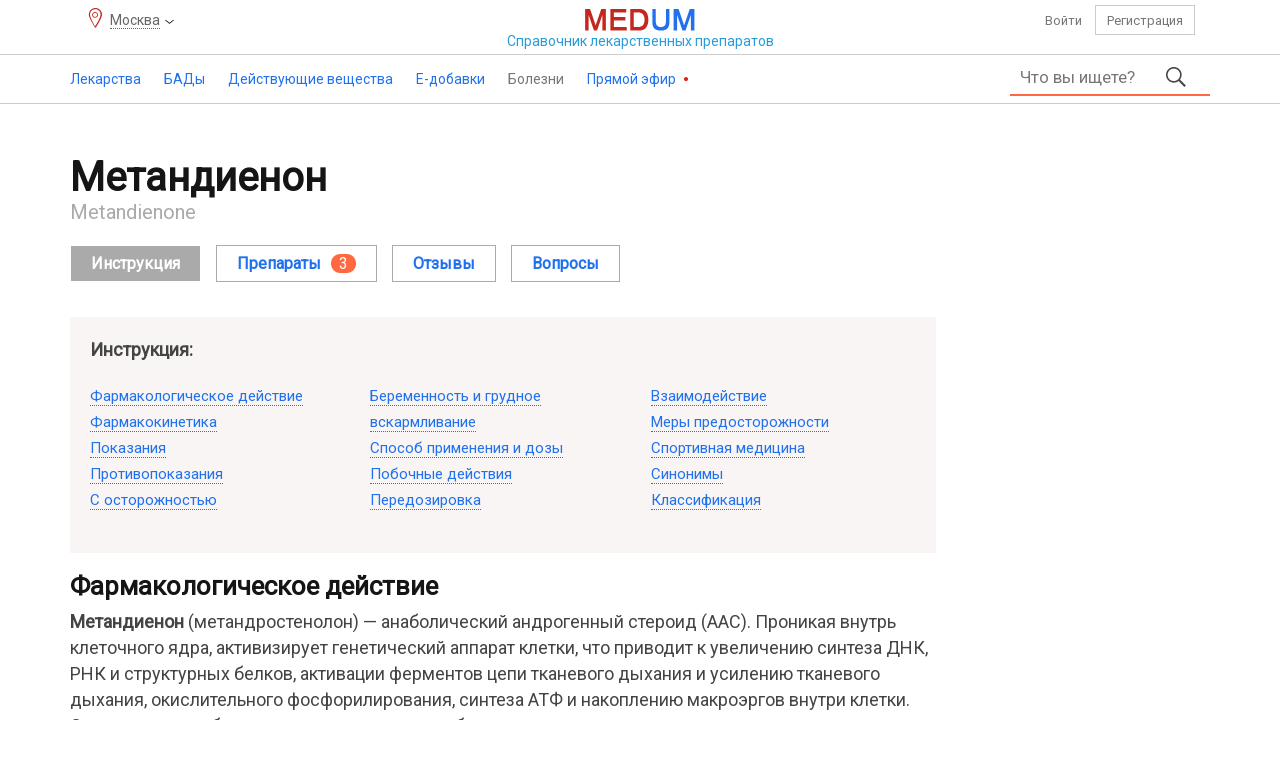

--- FILE ---
content_type: text/html; charset=UTF-8
request_url: https://medum.ru/metandienon
body_size: 14295
content:
    <!DOCTYPE HTML>
    <html lang="ru">
    <head>
        <meta http-equiv="content-type" content="text/html"/>
        <meta name="description" content="Метандиенон (Metandienone) инструкция — применение, состав, показания и противопоказания, механизм действия, свойства, побочные эффекты, передозировка, взаимодействие, особые указания, классификация, меры предосторожности. Описание действующего вещества Метандиенон, отзывы, ответы и вопросы, обсуждение, список препаратов."/>
        <meta charset="utf-8"/>
        <title>Метандиенон — инструкция по применению | Medum.ru</title>
        <link rel="preload" href="/assets/font/health-medicine-guide.woff2" as="font" type="font/woff2" crossorigin>
        <script src="https://ajax.googleapis.com/ajax/libs/jquery/3.2.1/jquery.min.js"></script>
        <script>
            if (typeof jQuery == 'undefined') {
                document.write(unescape('%3Cscript src=\'/assets/jquery.js\'%3E%3C/script%3E'));
            }
        </script>
        <link href="https://fonts.googleapis.com/css?family=Roboto" rel="stylesheet">
        <link href="/assets/bootstrap.css" rel="stylesheet" type="text/css"/>
        <link href="/assets/style.css" rel="stylesheet" type="text/css"/>
        <link rel='stylesheet' href='/assets/styles/geo.css'/>
        <script src="/assets/js/script.min.js"></script>
        <meta name="viewport" content="width=device-width, initial-scale=1"/>
                <link rel="icon" href="https://medum.ru/favicon.ico" type="image/x-icon">
        <link rel="apple-touch-icon" sizes="180x180" href="https://medum.ru/assets/icons/apple-touch-icon.png">
        <link rel="apple-touch-icon" sizes="120x120" href="https://medum.ru/assets/icons/apple-touch-icon-120x120.png">
        <link rel="apple-touch-icon" sizes="152x152" href="https://medum.ru/assets/icons/apple-touch-icon-152x152.png">
        <link rel="icon" type="image/png" sizes="32x32" href="https://medum.ru/assets/icons/favicon-32x32.png">
        <link rel="icon" type="image/png" sizes="16x16" href="https://medum.ru/assets/icons/favicon-16x16.png">
        <link rel="manifest" href="https://medum.ru/assets/icons/manifest.json">
        <meta name="msapplication-config" content="https://medum.ru/assets/icons/browserconfig.xml"/>
        <link rel="mask-icon" href="https://medum.ru/assets/icons/safari-pinned-tab.svg" color="#5bbad5">
        <meta name='csrf-token' content='vbQazDJrLrR5Bat5MaErMGpaMTVdAnUqAWUrBnAsN7V5NGspBDF5LXRhRmEsRqlbNGBcLWNauJ==' />        <link rel="canonical" href="https://medum.ru/metandienon"/>
        <meta name="theme-color" content="#ffffff">
        <meta name="robots" content="index">
        <meta name='wmail-verification' content='1b717181f59d0306647664597e94cc72'/>
                    <script>
                if (!navigator.cookieEnabled) {
                    location.href = location.pathname + (location.search ? (location.search + '&') : '?') + 'nocookie=true';
                }
            </script>
                    <script src="/assets/hyphen.js"></script>
            <script src="/assets/emoji.js"></script>
            <script>
                $(document).ready(
                    function () {
                        $('table').hyphenate();
                    }
                );
            </script>
        <script>
            const userAuth = false;
            $(function () {
                $('#content').addtocopy();
            });        </script>
        <script async src="https://yandex.ru/ads/system/header-bidding.js"></script>
<script>
var adfoxBiddersMap = {
  "sape": "2893569"
};

var adUnits = [
  {
    "code": "adfox_170843327932287114",
    "bids": [
      {
        "bidder": "sape",
        "params": {
          "placementId": "881519"
        }
      }
   ],
        "sizes": [
        [728,90],
        [970,90]
        ]
    },
    {
    "code": "adfox_170904108388336813",
    "bids": [
      {
        "bidder": "sape",
        "params": {
          "placementId": "881523"
        }
      }
    ],
        "sizes": [
        [728,90],
        [970,90],
        [970,250]
        ]
  },
  {
    "code": "adfox_170904181316728081",
    "bids": [
      {
        "bidder": "sape",
        "params": {
          "placementId": "881520"
        }
      }
    ]
  },
  {
    "code": "adfox_170911552854318335",
    "bids": [
      {
        "bidder": "sape",
        "params": {
          "placementId": "883801"
        }
      }
    ],
        "sizes": [
        [728,90],
        ]
  },
  {
    "code": "adfox_170911626386931836",
    "bids": [
      {
        "bidder": "sape",
        "params": {
          "placementId": "883804"
        }
      }
    ],
        "sizes": [
        [728,90],
        ]
  },
  {
    "code": "adfox_170911670411856416",
    "bids": [
      {
        "bidder": "sape",
        "params": {
          "placementId": "883807"
        }
      }
    ],
        "sizes": [
        [728,90],
        ]
  },
  {
    "code": "adfox_170911710057665528",
    "bids": [
      {
        "bidder": "sape",
        "params": {
          "placementId": "883808"
        }
      }
    ],
        "sizes": [
        [728,90],
        ]
  },
  {
    "code": "adfox_17091174681736339",
    "bids": [
      {
        "bidder": "sape",
        "params": {
          "placementId": "883809"
        }
      }
    ],
        "sizes": [
        [728,90],
        ]
  },
  {
    "code": "adfox_170912027093314264",
    "bids": [
      {
        "bidder": "sape",
        "params": {
          "placementId": "883828"
        }
      }
    ],
        "sizes": [
        [728,90],
        ]
  },
{
    "code": "adfox_171155336264114056",
    "bids": [
      {
        "bidder": "sape",
        "params": {
          "placementId": "881518"
        }
      }
    ]
  }
];

var userTimeout = 1000;
var syncPixels = [{
        bidder: 'sape',
        pixels: ['https://acint.net/cmatch/?dp=14&pi=1754579']
    }];
window.YaHeaderBiddingSettings = {
  biddersMap: adfoxBiddersMap,
  adUnits: adUnits,
  timeout: userTimeout,
  syncPixels: syncPixels
};
</script>
<script>window.yaContextCb = window.yaContextCb || []</script>
<script src="https://yandex.ru/ads/system/context.js" async></script>    </head>
    <body>
    <!--BODY-->
    <div id="wrapper">
        <header>
    <div class="top hidden-xs hidden-sm">
        <div class="container">
            <div class="row">
                <div class="col-xs-3 col-sm-4"><p class='geo-location'><span>Москва</span></p></div>
                <div class="col-xs-6 col-sm-4 center">
                    <a class="logotype" href="/">
                        <img src="/assets/i/logo.png"/>
                        <span>Справочник <span class="hidden-xs hidden-sm">лекарственных</span> <span class="small">препаратов</span></span>
                    </a>
                </div>
                <div class="col-xs-3 col-sm-4 personal">
                                            <a rel="nofollow" href="/auth" class="auth">Войти</a>
                        <a rel="nofollow" href="/register" class="register">Регистрация</a>
                                    </div>
            </div>
        </div>
    </div>
    <div id="toppanel">
        <div class="container clear hidden-xs hidden-sm">
                            <ul class="menu">
                                            <li class="medicine" >
                                                            <a href="/lekarstvennye-sredstva">Лекарства                                        <span></span></a>
                                    <ul>
                            <li>
                                            <span>Лекарства</span>
                                                <ul>
                            <li>
                                            <a href="/lekarstvennye-sredstva">Лекарства от А до Я</a>
                                                        </li>
                                <li>
                                            <a href="/registratcionnye-udostovereniia">Регистрационные удостоверения</a>
                                                        </li>
                                <li>
                                            <a href="/proizvoditeli-lekarstv">Производители лекарств и владельцы регистрационных удостоверений</a>
                                                        </li>
                        </ul>
                        </li>
                                <li>
                                            <span>Классификаторы</span>
                                                <ul>
                            <li>
                                            <a href="/farmakoterapevticheskie-gruppy">Фармакотерапевтические группы</a>
                                                        </li>
                        </ul>
                        </li>
                                <li>
                                            <span>Беременность</span>
                                                <ul>
                            <li>
                                            <a href="/primenenie-lekarstv-pri-beremennosti-i-laktacii">Применение лекарств при беременности</a>
                                                        </li>
                                <li>
                                            <a href="/kategorii-dejstviya-na-plod-po-fda">FDA - Категории при беременности</a>
                                                        </li>
                        </ul>
                        </li>
                        </ul>
                                </li>
                                            <li class="supplement" >
                                                            <a href="/bady">БАДы                                        <span></span></a>
                                    <ul>
                            <li>
                                            <span>БАДы</span>
                                                <ul>
                            <li>
                                            <a href="/proizvoditeli-badov">Производители БАДов и владельцы свидетельств о регистрации</a>
                                                        </li>
                                <li>
                                            <a href="/svidetelstva-o-gosudarstvennoj-registracii-bad">Свидетельства о государственной регистрации</a>
                                                        </li>
                                <li>
                                            <a href="/bady">БАДы от А до Я</a>
                                                        </li>
                        </ul>
                        </li>
                                <li>
                                            <span>Классификаторы</span>
                                                <ul>
                            <li>
                                            <a href="/klassifikaciya-bad">Классификация БАД</a>
                                                        </li>
                        </ul>
                        </li>
                                <li>
                                            <span>Беременность</span>
                                                <ul>
                            <li>
                                            <a href="/primenenie-bad-pri-beremennosti-i-laktacii">Применение БАД при беременности и лактации</a>
                                                        </li>
                        </ul>
                        </li>
                        </ul>
                                </li>
                                            <li class="active-ingredient" >
                                                            <a href="/dejstvuyushchie-veshchestva">Действующие вещества                                        <span></span></a>
                                    <ul>
                            <li>
                                            <span>Действующие вещества</span>
                                                <ul>
                            <li>
                                            <a href="/dejstvuyushchie-veshchestva">Действующие вещества от А до Я</a>
                                                        </li>
                        </ul>
                        </li>
                                <li>
                                            <span>Классификаторы</span>
                                                <ul>
                            <li>
                                            <a href="/atc">АТХ — Анатомо-терапевтическо-химическая классификация</a>
                                                        </li>
                                <li>
                                            <a href="/mnn">МНН — Международные непатентованные наименования</a>
                                                        </li>
                                <li>
                                            <a href="/farmakologicheskie-gruppy">Фармакологические группы</a>
                                                        </li>
                        </ul>
                        </li>
                                <li>
                                            <span>Беременность</span>
                                                <ul>
                            <li>
                                            <a href="/beremennost-i-laktaciya-dejstvuyushchie-veshchestva">Применение действующих веществ при беременности и лактации</a>
                                                        </li>
                                <li>
                                            <a href="/kategorii-dejstviya-na-plod-po-fda">FDA - Категории при беременности</a>
                                                        </li>
                        </ul>
                        </li>
                        </ul>
                                </li>
                                            <li class="e-additive" >
                                                            <a href="/e-dobavki">Е-добавки                                        <span></span></a>
                                    <ul>
                            <li>
                                            <a href="/e-dobavki">Е-добавки</a>
                                                        </li>
                                <li>
                                            <a href="/gruppy-pishchevykh-dobavok">Группы пищевых добавок</a>
                                                        </li>
                        </ul>
                                </li>
                                            <li class="ailment" >
                                                            <p>Болезни<span></span>                                </p>
                                    <ul>
                            <li>
                                            <a href="/mkb-10">МКБ 10 - Международная классификация болезней</a>
                                                        </li>
                                <li>
                                            <a href="/mkb-11">МКБ 11 - Международная классификация болезней</a>
                                                        </li>
                        </ul>
                                </li>
                                            <li class="broadcast" >
                                                            <a href="/pryamoj-ehfir">Прямой эфир                                        <span></span></a>
                                    <ul>
                            <li>
                                            <a href="/pryamoj-ehfir-blogi">Блоги</a>
                                                        </li>
                                <li>
                                            <a href="/pryamoj-ehfir-otzyvy">Отзывы</a>
                                                        </li>
                                <li>
                                            <a href="/pryamoj-ehfir-voprosy">Вопросы</a>
                                                        </li>
                                <li>
                                            <a href="/pryamoj-ehfir-kommentarii">Комментарии</a>
                                                        </li>
                        </ul>
                                </li>
                                    </ul>
                                <form class="main-search clear" action="/search">
            <div class="input">
                <input autocomplete="off" placeholder="Что вы ищете?" type="text" name="phrase"
                       value=""/>
                <ul></ul>
            </div>
            <button type="submit"></button>
                    </form>
        <span class="mobile"></span>
                </div>
        <!--noindex-->
                <div class="mobile-top">
            <div class="menu"></div>
            <a class="logotype" href="/">
                <img alt="Справочник лекарств" src="/assets/i/logo.png"/>
            </a>
            <div class="user">
                                    <a class="auth" href="/auth"></a>
                            </div>
                    <form class="main-search clear" action="/search">
            <div class="input">
                <input autocomplete="off" placeholder="Что вы ищете?" type="text" name="phrase"
                       value=""/>
                <ul></ul>
            </div>
            <button type="submit"></button>
                    </form>
        <span class="mobile"></span>
                </div>
                <!--/noindex-->
    </div>
    <!--noindex-->
            <div id="menu">
            <p><span class="font"></span></p>
            <p class='geo-location'><span>Москва</span></p>            <ul>
                            <li><a href="/lekarstvennye-sredstva">Лекарства</a></li>
                    <li><a href="/bady">Бады</a></li>
                    <li><a href="/dejstvuyushchie-veshchestva">Действующие вещества</a></li>
                    <li><a href="/e-dobavki">Е-добавки</a></li>
                    <li><a href="/pryamoj-ehfir">Прямой эфир</a></li>
                <li class="separator"></li>
                <li><a href="/mkb-10">МКБ-10</a></li>
            <li><a href="/atc">АТХ</a></li>
            <li><a href="/farmakologicheskie-gruppy">Фармакологические группы</a></li>
            <li><a href="/kategorii-dejstviya-na-plod-po-fda">FDA — беременность</a></li>
            <li class="separator"></li>
                <li class="assets"><a href="/agreement">Пользовательское соглашение</a></li>
            <li class="assets"><a href="/kontakty">Контакты</a></li>
            <li class="assets"><a href="/rekvizity">Реквизиты</a></li>
            <li class="assets"><a href="/feedback">Обратная связь</a></li>
            <li class="assets"><a href="/vakansii">Вакансии</a></li>
                    <li class="separator"></li>
                <li class="menu-footer">
                    <span class="right">2016–2026 © ООО «Медум.ру» (Ltd. Medum.ru)</span>
                </li>
                <li class="separator"></li>
            </ul>
        </div>
            <!--/noindex-->
</header>        
        <div id="content">
            <div class="container">
                <!--MAIN-->
                                    <div class="top">
                        <div data-id='55' data-hash='459718500d18a7db57a391ad87519168' class='top block'><div id="adfox_170843327932287114"></div>
<script>
    window.yaContextCb.push(()=>{
        Ya.adfoxCode.create({
            ownerId: 352550,
            containerId: 'adfox_170843327932287114',
            params: {
                pp: 'g',
                ps: 'ffmc',
                p2: 'ivxy'
            }
        })
    })
</script></div>
                    </div>
                                <div class="middle">
                    <div class="left">
                        
                        <!--CONTENT-->
                        <div class="content">
                                        <section class="active-substance" id="active-substance">
                <h1>Метандиенон</h1>
                                <span>Metandienone</span>
                        <div class="active-substance-menu">
            <ul class="active-substance-menu">
                                    <li>
                                                    <span class="hidden-xs">Инструкция</span>
                                            </li>
                                    <li>
                                                    <a href="/metandienon-preparaty"><i>Препараты</i><i>3</i></a>
                                            </li>
                                    <li>
                                                    <a href="/metandienon-otzyvy"><i>Отзывы</i></a>
                                            </li>
                                    <li>
                                                    <a href="/metandienon-voprosy"><i>Вопросы</i></a>
                                            </li>
                            </ul>
        </div>
                <div class="navigation hidden-xs">
            <p>Инструкция:</p>
            <ul>
                                        <li><a href="#pharmacological_action">Фармакологическое действие</a></li>
                                            <li><a href="#pharmacokinetics">Фармакокинетика</a></li>
                                            <li><a href="#indications">Показания</a></li>
                                            <li><a href="#contraindications">Противопоказания</a></li>
                                            <li><a href="#caution">С осторожностью</a></li>
                                            <li><a href="#pregnancy">Беременность и грудное вскармливание</a></li>
                                            <li><a href="#dosage">Способ применения и дозы</a></li>
                                            <li><a href="#side_effects">Побочные действия</a></li>
                                            <li><a href="#overdosage">Передозировка</a></li>
                                            <li><a href="#interaction">Взаимодействие</a></li>
                                            <li><a href="#precaution">Меры предосторожности</a></li>
                                            <li><a href="#sports_medicine">Спортивная медицина</a></li>
                                            <li><a href="#synonym">Синонимы</a></li>
                                        <li><a href="#classification">Классификация</a></li>
                            </ul>
        </div>
                        <div id="pharmacological_action" class="description">
                                            <h2>Фармакологическое действие</h2>
                    <div><p><b>Метандиенон</b> (метандростенолон) — анаболический андрогенный стероид (ААС). Проникая внутрь клеточного ядра, активизирует генетический аппарат клетки, что приводит к увеличению синтеза ДНК, РНК и структурных белков, активации ферментов цепи тканевого дыхания и усилению тканевого дыхания, окислительного фосфорилирования, синтеза АТФ и накоплению макроэргов внутри клетки. Стимулирует анаболические и подавляет катаболические процессы, вызванные глюкокортикоидами. Приводит к увеличению мышечной массы, уменьшению отложений жира и отрицательному азотистому балансу. Гемопоэтическое действие связано с увеличением синтеза эритропоэтина. Противоаллергическое действие обусловлено повышением концентрации С1 фракции комплемента ингибитора и снижением содержания C<sub>2</sub> и C<sub>4</sub> фракций комплемента. Наличие андрогенной активности может способствовать развитию вторичных половых признаков по мужскому типу.</p></div>                </div>
                            <div id="pharmacokinetics" class="description">
                                            <h2>Фармакокинетика</h2>
                    <div><p>Быстро и полностью всасывается из желудочно-кишечного тракта, малая биодоступность обусловлена наличием эффекта «первого прохождения» через печень. В крови со специфическими глобулинами-переносчиками связывается на 90 %. Подвергается окончательной биотрансформации в печени с образованием неактивных метаболитов. Выводится почками. Длительность действия — до 14 часов.</p></div>                </div>
                            <div id="indications" class="description">
                                            <h2>Показания</h2>
                    <div><ul><li>Кахексия, нарушение белкового обмена (после тяжёлых травм, операций, ожогов, лучевой терапии);</li><li>тяжёлые инфекционные заболевания, сопровождающиеся потерей белка;</li><li>прогрессирующая мышечная дистрофия, глюкокортикоидиндуцированная миопатия;</li><li>диабетическая ангиопатия;</li><li>необходимость ускорения регенерации при переломах, травмах;</li><li>замедление роста детей (синдром Шерешевского-Тернера, гипофизарный нанизм);</li><li>задержка полового созревания (половой инфантилизм) и физического развития у мальчиков;</li><li>энцефалопатия на фоне алкогольного гепатита.</li></ul><div class='inner block' data-id='71' data-hash='261ad411f64c33021d097f95f6f083bd'><div id="adfox_170911552854318335"></div>
<script>
    window.yaContextCb.push(()=>{
        Ya.adfoxCode.create({
            ownerId: 352550,
            containerId: 'adfox_170911552854318335',
            params: {
                p1: 'dbgij',
                p2: 'iwhu',
            }
        })
    })
</script></div></div>                </div>
                            <div id="contraindications" class="description">
                                            <h2>Противопоказания</h2>
                    <div><ul><li>Повышенная чувствительность к метандиенону;</li><li>рак предстательной железы;</li><li>рак грудной железы (у мужчин);</li><li>рак молочной железы (у женщин с гиперкальциемией);</li><li>гиперкальциемия;</li><li>тяжёлая печёночная;</li><li>нефроз;</li><li>гломерулонефрит (нефротическая стадия);</li><li>беременность;</li><li>лактация.</li></ul></div>                </div>
                            <div id="caution" class="description">
                                            <h2>С осторожностью</h2>
                    <div><ul><li>Хроническая сердечная недостаточность;</li><li>коронарный атеросклероз;</li><li>инфаркт миокарда (в том числе в анамнезе);</li><li>сахарный диабет;</li><li>пожилой возраст;</li><li>детский и подростковый возраст (риск преждевременного закрытия эпифизарных зон роста, раннего полового созревания у мальчиков и вирилизации у девочек). Ускорение эпифизарного роста трубчатых костей может отмечаться у детей как во время лечения, так и на протяжении 6 месяцев после его прекращения.</li></ul></div>                </div>
                            <div id="pregnancy" class="description">
                                            <h2>Беременность и грудное вскармливание</h2>
                    <div><h3>Применение при беременности</h3><i class="fda"><a href="/kategorii-dejstviya-na-plod-po-fda-x">Категория действия на плод по FDA — X</a>.</i><p>Адекватных и строго контролируемых исследований по безопасности применения метандиенона при беременности не проведено.</p><p>Применение андрогенов у беременных женщин, особенно в течение Ⅰ триместра беременности, вызывает вирилизацию наружных половых органов женского плода. Эта вирилизация включает клиторомегалию, аномальное развитие влагалища и слияние генитальных складок с образованием мошоночноподобной структуры. Степень маскулинизации зависит от количества препарата и возраста плода. Чаще всего, это происходит у плода женского пола, когда препараты вводятся в Ⅰ триместре.</p><p>При использовании больших доз андрогенов может возникнуть олигоспермия.</p><p>Женщины репродуктивного возраста и мужчины, ведущие половую жизнь, во время применения должны использовать надёжные методы контрацепции. В случае наступления беременности, отсутствия менструации или при подозрении на возможную беременность пациентка должна сообщить об этом своему лечащему врачу. При обнаружении беременности применение метандиенона следует прекратить. Если метандиенон применяется в период беременности или беременность наступила во время лечения, пациентка должна быть предупреждена о потенциальной опасности для плода.</p><p>Применение метандиенона у беременных женщин противопоказано.</p><div class='inner block' data-id='72' data-hash='6373d90918f0b56d79b5ed8dd656149b'><div id="adfox_170911626386931836"></div>
<script>
    window.yaContextCb.push(()=>{
        Ya.adfoxCode.create({
            ownerId: 352550,
            containerId: 'adfox_170911626386931836',
            params: {
                p1: 'dbgis',
                p2: 'iwhw',
            }
        })
    })
</script></div><h3>Применение в период грудного вскармливания</h3><p>Специальных исследований по безопасности применения метандиенона в период грудного вскармливания не проведено.</p><p>Данных об экскреции метандиенона в грудное молоко нет. Риск для грудного ребёнка не может быть исключён.</p><p>Следует прекратить кормление грудью в случае необходимости применения препарата.</p></div>                </div>
                            <div id="dosage" class="description">
                                            <h2>Способ применения и дозы</h2>
                    <div><p>Внутрь, перед приёмом пищи. Взрослым — по 5 мг 1–2 раза в сутки. Высшая доза — 50 мг/сут. Детям: до 2 лет — 0,05–0,1 мг/кг; от 2 до 5 лет — 1–2 мг, от 6 до 14 лет — 3–5 мг в 1–2 приёма. Курс лечения — до 4 недель. Повторный курс — через 6–8 недель. Режим дозирования индивидуальный, в зависимости от показаний, переносимости метандиенона и лекарственной формы.</p></div>                </div>
                            <div id="side_effects" class="description">
                                            <h2>Побочные действия</h2>
                    <div><p>Прогрессирование атеросклероза (увеличение концентрации ЛПНП и снижение концентрации ЛПВП), железодефицитная анемия, периферические отёки, диспепсические явления (боли в эпигастральной области, боль в животе, тошнота, рвота), нарушение функций печени с желтухой, лейкемоидный синдром (лейкемия, боли в длинных трубчатых костях), гипокоагуляция с наклонностью к кровотечениям; при длительной терапии — гепатонекроз (тёмный кал, рвота с примесью крови, головная боль, чувство дискомфорта, нарушение дыхания), гепатоцеллюлярная карцинома, печёночная пурпура (тёмная моча, обесцвечивание кала, крапивница, точечные или макулёзные геморрагические высыпания на коже и слизистых оболочках, фарингит или ангина), холестатический гепатит (жёлтое окрашивание склер и кожи, боль в правом подреберье, потемнение мочи, обесцвеченный кал), повышение секреции сальных желёз, озноб, повышение или снижение либидо, диарея, ощущение полноты в желудке, метеоризм, судороги, нарушение сна.</p><p><i>У женщин:</i> явления вирилизма (увеличение клитора, огрубение или охриплость голоса, дис- и аменорея, гирсутизм, угри стероидные, жирная кожа), гиперкальциемия (угнетение центральной нервной системы, тошнота, рвота, повышенная утомляемость).</p><p><i>У мужчин:</i> в препубертатном периоде — вирилизм (угревая сыпь, увеличение пениса, приапизм, формирование вторичных половых признаков), идиопатическая гиперпигментация кожи, замедление или прекращение роста (кальцификация эпифизарных ростовых зон трубчатых костей); в постпубертатном периоде — раздражение мочевого пузыря (увеличение частоты позывов), мастодиния, гинекомастия, приапизм, снижение сексуальной функции; пожилого возраста — гиперплазия и/или карцинома предстательной железы.</p><div class='inner block' data-id='73' data-hash='87809a1388ed83ba8793a091b022452e'><div id="adfox_170911670411856416"></div>
<script>
    window.yaContextCb.push(()=>{
        Ya.adfoxCode.create({
            ownerId: 352550,
            containerId: 'adfox_170911670411856416',
            params: {
                p1: 'dbgiy',
                p2: 'iwia',
            }
        })
    })
</script></div></div>                </div>
                            <div id="overdosage" class="description">
                                            <h2>Передозировка</h2>
                    <div><h3>Симптомы</h3><p>Гепатотоксичность.</p><h3>Лечение</h3><p>Промывание желудка, назначение симптоматической терапии.</p></div>                </div>
                            <div id="interaction" class="description">
                                            <h2>Взаимодействие</h2>
                    <div><p>Усиливает действие антикоагулянтов, антиагрегантов, инсулина и гипогликемических средств, а также побочные эффекты гепатотоксичных препаратов.</p><p>Ослабляет эффекты соматотропного гормона и его производных (ускоряет минерализацию эпифизарных зон роста трубчатых костей).</p><p>ГКС и МКС, <a href="/kortikotropin">кортикотропин</a>, натрий-содержащие лекарственные средства и пища, богатая натрием, усиливают (взаимно) задержку жидкости в организме, увеличивают риск развития отёков, повышают выраженность угревых высыпаний.</p></div>                </div>
                            <div id="precaution" class="description">
                                            <h2>Меры предосторожности</h2>
                    <div><p>В процессе терапии метандиеноном необходим систематический контроль концентрации в крови <a href="/kalcij">кальция</a> (особенно у больных раком молочной железы и при наличии метастазов в кости), <a href="/holesterol">холестерина</a> (особенно у больных с сопутствующей патологией сердечно-сосудистой системы), <a href="/glucose">глюкозы</a> (у больных сахарным диабетом), гематокрита, гемоглобина, концентрации сывороточного <a href="/phosphorus">фосфора</a>, а также функционального состояния печени.</p><p>В процессе лечения должно быть обеспечено достаточное поступление в организм адекватных количеств белков, жиров, углеводов, витаминов, минеральных веществ.</p><p>При возникновении нарушений менструального цикла и/или появлении признаков вирилизации лечение метандиеноном следует прекратить.</p><p>Подавляет лактацию.</p><p>Применение анаболических стероидов с целью стимуляции атлетических качеств может нанести серьёзный вред здоровью и является недопустимым.</p><p>Для контроля состояния эпифизарных зон роста трубчатых костей у детей и подростков рекомендуется их рентгенологические исследование каждые 6 месяцев.</p><p>Следует иметь в виду, что применение стероидных анаболиков (в том числе метандиенона) у пожилых пациентов может способствовать развитию гиперплазии предстательной железы.</p><p>Целесообразность использования стероидных анаболиков при остеопорозе неясна (недоказанная эффективность и высокий риск возникновения серьёзных побочных эффектов).</p><div class='inner block' data-id='74' data-hash='ff0e31cc95aa38f17fc9547fe9df4313'><div id="adfox_170911710057665528"></div>
<script>
    window.yaContextCb.push(()=>{
        Ya.adfoxCode.create({
            ownerId: 352550,
            containerId: 'adfox_170911710057665528',
            params: {
                p1: 'dbgjc',
                p2: 'iwic',
            }
        })
    })
</script></div></div>                </div>
                            <div id="sports_medicine" class="description">
                                            <h2>Спортивная медицина</h2>
                    <div><p>Метандиенон может стать причиной нарушений антидопинговых правил и положительного допинг теста.</p><p>Метандиенон включён в список анаболических андрогенных стероидов (ААС) запрещённых WADA.</p><h3>Глоссарий</h3><div class='table'><table><tr><th>Термин</th><th>Описание</th></tr><tr><td>WADA</td><td>Всемирное антидопинговое агентство</td></tr></table></div></div>                </div>
                            <div id="synonym" class="description">
                                            <h2>Синонимы</h2>
                    <div><span>Abirol</span>
<span>Anabolin</span>
<span>Ciba-17309-Ba</span>
<span>Danabol</span>
<span>Dehydromethyltestosterone</span>
<span>Geabol</span>
<span>Metandienon</span>
<span>Metandienona</span>
<span>Metandienone</span>
<span>Metandienonum</span>
<span>Metandrostenolone</span>
<span>Metastenol</span>
<span>Methandrostenolonum</span>
<span>Methylboldenone</span>
<span>NSC-42722</span>
<span>NSC-51180</span>
<span>Perabol</span>
<span>Perbolin</span>
<span>Protobolin</span>
<span>TMV-17</span>
<span>WHO 983</span>
<span>Абирол</span>
<span>Анаболин</span>
<span>Геабол</span>
<span>Данабол</span>
<span>Дегидрометилтестостерон</span>
<span>Метандростенолон</span>
<span>Метастенол</span>
<span>Метилболденон</span>
<span>Перабол</span>
<span>Перболин</span>
<span>Протоболин</span>
<span>메탄디에논</span>
<span>メタンジエノン</span>
<span>美雄酮</span></div>                </div>
                        <div id="classification" class="description">
                <h2>Классификация</h2>
                <div>
                    <ul>
                                                    <li class="atc">
                                        <h3>АТХ</h3>
        <p><a href="/atc-a14aa03">A14AA03</a>, <a href="/atc-d11ae01">D11AE01</a></p>
                                    </li>
                                                    <li class="phg">
                                        <h3>Фармакологические группы</h3>
        <div>
                            <p><a href="/anaboliki">Анаболики</a></p>
                            <p><a href="/androgeny-antiandrogeny">Андрогены, антиандрогены</a></p>
                    </div>
                                    </li>
                                                    <li class="mkb">
                                        <h3>Коды МКБ 10</h3>
                <div>
                            <p><a href="/mkb-d61">D61 Другие апластические анемии</a></p>
                            <p><a href="/mkb-e05">E05 Тиреотоксикоз [гипертиреоз]</a></p>
                            <p><a href="/mkb-e30.0">E30.0 Задержка полового созревания</a></p>
                            <p><a href="/mkb-e34.3">E34.3 Низкорослость [карликовость], не классифицированная в других рубриках</a></p>
                            <p><a href="/mkb-e46">E46 Белково-энергетическая недостаточность неуточнённая</a></p>
                            <p><a href="/mkb-g71.0">G71.0 Мышечная дистрофия</a></p>
                            <p><a href="/mkb-g72.0">G72.0 Лекарственная миопатия</a></p>
                            <p><a href="/mkb-g92">G92 Токсическая энцефалопатия</a></p>
                            <p><a href="/mkb-i79.2">I79.2 Периферическая ангиопатия при болезнях, классифицированных в других рубриках</a></p>
                            <p><a href="/mkb-q96">Q96 Синдром Тернера</a></p>
                            <p><a href="/mkb-m81">M81 Остеопороз без патологического перелома</a></p>
                            <p><a href="/mkb-r62">R62 Отсутствие ожидаемого нормального физиологического развития</a></p>
                            <p><a href="/mkb-r64">R64 Кахексия</a></p>
                            <p><a href="/mkb-t14">T14 Травма неуточнённой локализации</a></p>
                            <p><a href="/mkb-t14.2">T14.2 Перелом в неуточнённой области тела</a></p>
                            <p><a href="/mkb-t14.9">T14.9 Травма неуточнённая</a></p>
                            <p><a href="/mkb-t30">T30 Термические и химические ожоги неуточнённой локализации</a></p>
                            <p><a href="/mkb-z98">Z98 Другие послехирургические состояния</a></p>
                    </div>
                                </li>
                                                    <li class="fda">
                                        <h3>Категория при беременности по FDA</h3>
        <div>
                            <p><a href="/kategorii-dejstviya-na-plod-po-fda-x">X</a>
                    (<span>противопоказано</span>)</p>
                    </div>
                                    </li>
                                            </ul>
                </div>
            </div>
                    <!--noindex-->
        <div id="share">
            <p>
                                        Поделиться этой страницей
                                </p>
            <div class="ya-share2"
                 data-services="vkontakte,facebook,odnoklassniki,twitter,telegram,viber,whatsapp"></div>
        </div>
        <!--/noindex-->                             <div class="aux">
                            <h2>Подробнее по теме</h2>
                            <p>Ознакомьтесь с дополнительной информацией о действующем веществе Метандиенон:</p>
                        <ul class="aux">
                                    <li><a href="/metandienon-mnn">МНН</a></li>
                                    <li><a href="/metandienon-otzyvy">Отзывы</a></li>
                                    <li><a href="/metandienon-voprosy">Вопросы</a></li>
                                    <li><a href="/metandienon-latin">Латинское название</a></li>
                                    <li><a href="/metandienon-formula">Химическая формула</a></li>
                            </ul>
        </div>
                                        <div class="note">Информация о действующем веществе Метандиенон предназначена для медицинских и фармацевтических специалистов, исключительно в справочных целях. Инструкция не предназначена для замены профессиональной медицинской консультации, диагностики или лечения. Содержащаяся здесь информация может меняться с течением времени. Наиболее точные сведения о применении препаратов, содержащих активное вещество Метандиенон, содержатся в инструкции производителя, прилагаемой к упаковке.</div>
                            </section>
                                    </div>
                        <!--CONTENT-->
                    </div>
                                <div class="right hidden-xs hidden-sm">
                            </div>
            
                </div>
                                    <div class="bottom">
                        <div data-id='85' data-hash='6215fb2ab656e44fa20c1c6d6272d843' class='bottom block'><!-- Yandex.RTB R-A-586491-87 -->
<div id="yandex_rtb_R-A-586491-87"></div>
<script>
window.yaContextCb.push(()=>{
	Ya.Context.AdvManager.render({
		"blockId": "R-A-586491-87",
		"renderTo": "yandex_rtb_R-A-586491-87",
		"type": "feed"
	})
})
</script></div>
                    </div>
                            </div>
        </div>
        <footer>
    <!--noindex-->
    <div class="middle">
        <div class="container">
            <div class="row" id="bottom-menu">
                <div class="col-md-5 col-sm-6 col-xs-12">
                    <ul>
                        <li>Поддержка</li>
                        <li><a href="/help">Помощь</a></li>
                        <li><a href="/faq">Частые вопросы и ответы</a></li>
                        <li><a href="/feedback">Задайте нам вопрос</a></li>
                    </ul>
                    <ul>
                        <li>Личный кабинет</li>
                                                    <li><a rel="nofollow" href="/auth">Войти</a></li>
                            <li><a rel="nofollow" href="/register">Создать новый профиль</a></li>
                                            </ul>
                </div>
                <div class="col-md-5 col-sm-6 col-xs-12">
                    <ul>
                        <li>Условия пользования</li>
                        <li><a href="/agreement">Пользовательское соглашение</a></li>
                        <li><a href="/rules">Правила публикаций</a></li>
                        <li><a href="/copyright">Правила перепечатки</a></li>
                    </ul>
                    <ul>
                        <li>О нас</li>
                        <li><a href="/about">Что такое Medum.ru</a></li>
                        <li><a href="/kontakty">Контакты</a></li>
                        <li><a href="/vakansii">Вакансии</a></li>
                        <li><a href="/rekvizity">Реквизиты</a></li>
                        <li><a href="/reclama-na-medum">Реклама на сайте</a></li>
                    </ul>
                </div>
                <div class="col-md-2 col-sm-12 col-xs-12 logo">
                    <img src="/assets/i/logotype.png"/>
                    <p>Портал о здоровье</p>
                </div>
            </div>
        </div>
    </div>
    <!--/noindex-->
    <div class="bottom">
        <div class="container">
            <!--noindex-->
            <p><!--noindex-->Информация на сайте Medum.ru – справочная. Содержимое сайта Medum.ru – инструкции, текст, графика, видео, изображения предназначены исключительно для справочных целей. Информация, размещённая на сайте Medum.ru не предназначена для замены профессиональной медицинской консультации, диагностики или лечения. Обязательно обращайтесь к медицинским специалистам и не откладывайте их поиск из-за того, что вы прочитали на сайте Medum.ru. Medum.ru не рекомендует и не одобряет какие-либо лекарственные средства, биологически активные добавки, гомеопатические средства, тесты, врачей, медицинские учреждения, аптеки, отзывы, мнения, комментарии и другую информацию упомянутую на сайте. Внешний вид препаратов (фото и видео) и инструкции могут отличаться от опубликованных и могут зависеть от производителя, упаковки, дозировки, форм выпуска. Обязательно консультируйтесь с медицинскими специалистами.<!--/noindex--></p>
            <!--/noindex-->
            <div id="informer">
    <p>Medum.ru — информационная база данных, объединяющая реестры 40 200 лекарств (официальные инструкции ГРЛС, ЕАЭС + зарубежные источники), 48 700 БАДов, 700 пищевых добавок, 13 800 действующих веществ, 101 400 регистрационных записей, и данные о 7 900 производителях, классификаторы, идентификаторы. Система включает 275 300 карточек товаров аптечного ассортимента, 7 241 000 региональных расценок (79 субъектов Российской Федерации, 312 городов, обновляемых ежедневно). Портал содержит свыше 1 932 000 уникальных страниц, включая развёрнутые информационные карточки, справочные материалы и вспомогательные ресурсы.</p>
    <p>За последние сутки количество обновлённых записей в реестре составляет — 166.</p>
    <p>Последнее комплексное обновление базы данных справочника Medum.ru произведено 28 января 2026 года.</p>
</div>            <!--noindex-->
            <p><!--noindex-->Medum.ru — справочник лекарственных препаратов. Всё о здоровье, отзывы, мнения, вопросы и ответы, а также другие полезные разделы и сервисы.<!--/noindex--></p>
            <p>Все права защищены. 2016–2026 © ООО «Медум.ру» (Ltd. Medum.ru)</p>
            <p>Медум® (Medum®)</p>
            <!--/noindex-->
        </div>
    </div>
</footer>    </div>
    <!--BODY-->
            <div id="up">
            <span></span>
        </div>
                <!-- Yandex.Metrika counter -->
            <script type="text/javascript">
                (function (m, e, t, r, i, k, a) {
                    m[i] = m[i] || function () {
                        (m[i].a = m[i].a || []).push(arguments)
                    };
                    m[i].l = 1 * new Date();
                    k = e.createElement(t), a = e.getElementsByTagName(t)[0], k.async = 1, k.src = r, a.parentNode.insertBefore(k, a)
                })
                (window, document, 'script', 'https://mc.yandex.ru/metrika/tag.js', 'ym');
                ym(60653452, 'init', {
                    clickmap: true,
                    trackLinks: true,
                    accurateTrackBounce: true,
                    webvisor: true
                });
            </script>
            <noscript>
                <div><img src="https://mc.yandex.ru/watch/60653452" style="position:absolute; left:-9999px;" alt=""/>
                </div>
            </noscript>
            <!-- /Yandex.Metrika counter -->
            <!-- Global site tag (gtag.js) - Google Analytics -->
            <script async src="https://www.googletagmanager.com/gtag/js?id=UA-160197718-1"></script>
            <script>
                window.dataLayer = window.dataLayer || [];

                function gtag() {
                    dataLayer.push(arguments);
                }

                gtag('js', new Date());

                gtag('config', 'UA-160197718-1');
            </script>
                <!--OUTER-->
    <script src='/assets/scripts/geo.js'></script>
			<script async src='//yastatic.net/es5-shims/0.0.2/es5-shims.min.js'></script>
			<script async src='//yastatic.net/share2/share.js'></script>
            <div data-id='54' data-hash='45da41ef9eb61ddf92350da489b44f2c' class='over block'><!-- Yandex.RTB R-A-586491-88 -->
<script>
window.yaContextCb.push(()=>{
	Ya.Context.AdvManager.render({
		"blockId": "R-A-586491-56",
		"type": "fullscreen",
		"platform": "desktop"
	})
})
</script></div>
        </body>
    </html>
    